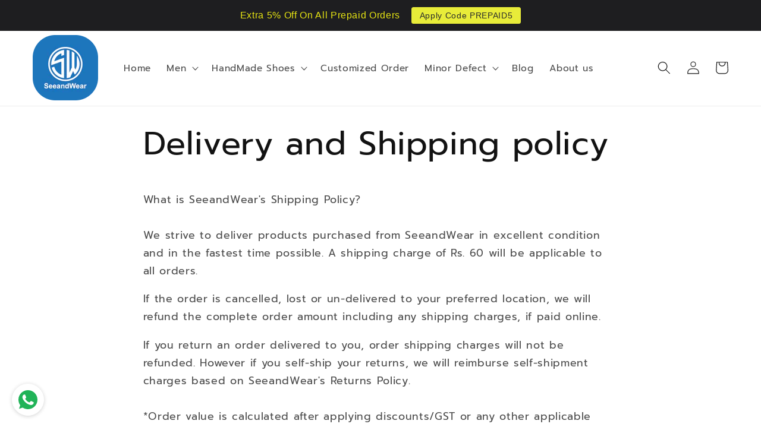

--- FILE ---
content_type: text/html; charset=UTF-8
request_url: https://reviews.enormapps.com/product-reviews/api/settings
body_size: 1214
content:
{"app_status":"1","settings":{"layout":"3","style":"style1","showcasechoice":"mgrid","no_of_cols_homepage":"5","slide_speed":"500","transition_speed":"1000","home_autoplaytrue":"false","looptrue":"false","heading":"Customer Reviews","heading_font_size":"22px","heading_font_color":"000000","textalign":"center","button_text":"Write a Review","button_bg":"000000","button_font":"FFFFFF","enap_reviewbg_color":"FFFFFF","enap_reviewfont_color":"000000","enap_reviewfont_size":"14px","enap_reviewfont_style":"normal","startIconStatus":"true","starcolor":"FF9900","verifyTitle":"Verified","name_format":"0","contentReadMore":"true","readMoreTitle":"Read More","contentLength":"100","readMoreColor":"000000","replyStatus":"true","replyBgColor":"F7F7F7","replyFontColor":"6D706F","replyerFontColor":"000000","review_count_text":"Based on {reviews_count} reviews","select_rating":"Select Ratings","most_recent":"Most Recent","highest_rating":"Highest Ratings","lowest_rating":"Lowest Ratings","no_reviews":"Be the first to post review","see_all_reviews":"See all reviews","customer_photo":"Customer Photo","author_name":"Name","author_name_placeholder":"Enter Your Name..","author_name_show":"true","author_email":"Email","author_email_placeholder":"Enter Your Email..","author_email_show":"false","author_location":"Location","author_location_placeholder":"Enter Your Location..","author_location_show":"false","review_title":"Review Title","author_title_placeholder":"Give your review a title","review_title_show":"true","customer_picture":" Customer Picture","customer_picture_placeholder":"Upload Picture","customer_picture_show":"true","customer_picture_msg":"","review_body":"Your Feedback..","review_body_placeholder":"Add your comments here..","review_body_show":"true","review_body_required":"true","review_captcha_name":"Captcha","review_captcha":"false","submit_btn_text":"Submit Review","submit_btn_bg":"000000","submit_btn_font":"FFFFFF","success_msg":"Thank you for submitting your review with us.","review_sort":"customer_photo desc","reviews_length":"50","blankreviews":"true","dateStatus":"true","dateType":"Y-m-d","socialShare":"true","ratingFormat":"({reviews})","reply_name":"","product_widget":"false","widget_position":"top_left","imageLenght":"4","emailsetting":"true","autopublish":"false","like_dislike":"true","show_all_reviews_product":"false","show_all_reviews_count":"false","user_css":".enap_rating_filer li::before {\r\n    width: 0!important;\r\n    height: 0!important;\r\n    background: none;\r\n    margin: 0!important;\r\n    content: \"\";\r\n} .tab-title {\r\n    clear: both;\r\n}div#product-recommendations {\r\n    clear: both;\r\n}\r\n.enorm-shopify-product-reviews {\r\n    width: auto;\r\n    height: auto;\r\n    float: left;\r\n    position: relative;\r\n    z-index: 0;\r\n}","img_resize":"true","home_layout":"4","home_style":"style1","home_showcasechoice":"slider","home_no_of_cols_homepage":"3","home_slide_speed":"500","home_transition_speed":"1000","home_looptrue":"false","home_contentReadMore":"false","home_readMoreTitle":"Read More","home_contentLength":"20","home_readMoreColor":"000000","homepage":"featured","homepagereview":"true","homepagereting":"true","homeshowphotos":"true"},"custom_css":null,"user_css":".enap_rating_filer li::before {\r\n    width: 0!important;\r\n    height: 0!important;\r\n    background: none;\r\n    margin: 0!important;\r\n    content: \"\";\r\n} .tab-title {\r\n    clear: both;\r\n}div#product-recommendations {\r\n    clear: both;\r\n}\r\n.enorm-shopify-product-reviews {\r\n    width: auto;\r\n    height: auto;\r\n    float: left;\r\n    position: relative;\r\n    z-index: 0;\r\n}","show_view_more":"false","photo_zoom":"false","background_color_box":"FFFFFF","border_color_box":"DDDDDD","label_color":"666666","rating_stars":"Rating Stars","review_count_text":"Review","verifiedbadge":"false","review_verify_color":"1CC286","showproductinfo":"below","plan":"5","sort":"","avgRating":4.5,"totalRating":"7957","jsonld":"1","customer_picture":"Customer Picture  (Recommended dimensions 600x600)","customer_picture_placeholder":"Upload Picture","customer_picture_msg":"You can upload max 4 views of product image. All images combined size should be less than 2MB."}